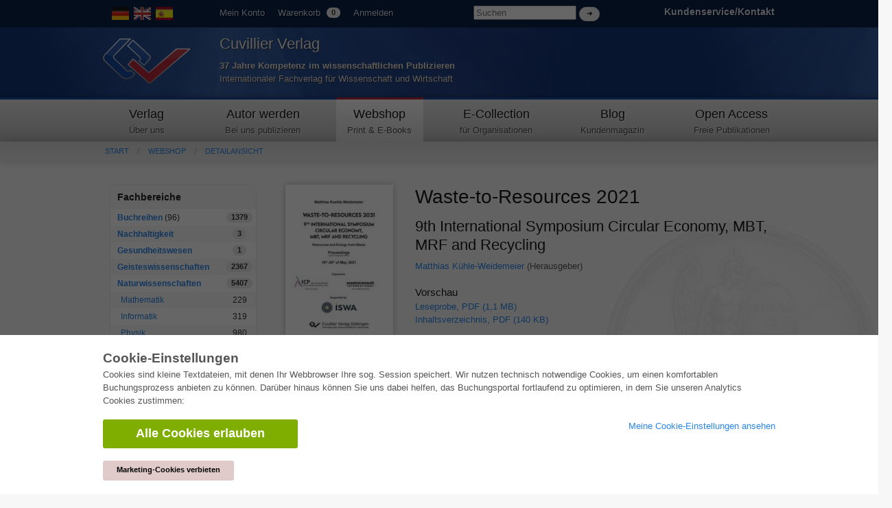

--- FILE ---
content_type: text/html; charset=utf-8
request_url: https://cuvillier.de/de/shop/publications/8547-waste-to-resources-2021
body_size: 7129
content:
<!DOCTYPE html>
<!-- paulirish.com/2008/conditional-stylesheets-vs-css-hacks-answer-neither/ -->
<!--[if lt IE 7 ]> <html class=\"ie6\" lang=\"en\"> <![endif]-->
<!--[if IE 7 ]> <html class=\"ie7\" lang=\"en\"> <![endif]-->
<!--[if IE 8 ]> <html class=\"ie8\" lang=\"en\"> <![endif]-->
<!--[if IE 9 ]> <html class=\"ie9\" lang=\"en\"> <![endif]-->
<!--[if (gt IE 9)|!(IE)]> <!--> <html lang=\"en\"> <![endif]-->
<head>
<meta charset='utf-8'>
<meta content='width=device-width, initial-scale=1.0' name='viewport'>
<meta content='875bc2711eb04feb9fa65b301b6f9142' name='p:domain_verify'>
<meta content='de' http-equiv='content-language'>
<meta content='uTqJlM2k_6rHZgpaVwKiMs_4TTg81usEfpZvTVNuiZA' name='google-site-verification'>
<link href='https://cuvillier.de/en/shop/publications/8547-waste-to-resources-2021' hreflang='en' rel='alternate'>
<link href='https://cuvillier.de/es/shop/publications/8547-waste-to-resources-2021' hreflang='es' rel='alternate'>
<title>Waste-to-Resources 2021 – Cuvillier Verlag</title>
<meta content='Waste to Resources, Tagung, Konferenz,  Kreislaufwirtschaft, MBA, mechanisch-biologische Abfallbehandlung, Sortieranlagen, Recycling, Konzept, Corona-Krise, Kunststoffabfälle, Verflüssigung, chemisches Recycling, Wasserstoffwirtschaft, Brandschutz,  Recyclinganlagen, Abfallbehandlungsanlagen, Zero-Waste, organische Abfälle, Metallrückgewinnung, mineralische Abfälle, Bauabfälle, Abfallverwertung, EBS, Ersatzbrennstoffe, nassmechanische Trennverfahren, SchuBio, Pyrolyse, Plasma, Vergasung, Schlackeverwertung, Abfallwirtschaft in Schwellen- und Entwicklungsländern, ICP, Wasteconsult, Kühle-Weidemeier, Waste to Resources, Circular Economy, Conference, Raw Materials, Energy from Waste, MBT, MRF,  Recycling, Waste management, zero-waste, strategies, Corona, Waste Treatment, recovery, Fire protection,  recycling plants, organic waste, metal recovery, mineral waste, MSW, municipal solid waste, mineral waste, construction and demolition waste, Plastic waste, Liquefaction, chemical recycling, Hydrogen economy, material recovery, separation, Wet mechanical treatment, Pyrolysis, plasma, gasification, Slag utilization, mechanical biological treatment, ICP, Wasteconsult, Kuehle-Weidemeier, Nachhaltigkeitssiegel, sustainability labels, Trockenvergärung, dry fermentation, CO2-neutral, carbon-neutral, Batch-Fermenter, Biotrickling-Filter, residual sludge, Restschlamm, anorganische Verschmutzung, inorganic pollution, Bekämpfung von Meeresmüll, combatting marine litter, Umweltverantwortung, environmental responsibility, Energieproduktion, energy production, Verpackung, packaging, Ressourcenschonung, resource conservation, grünes Paradox, green paradox, Künstliche Intelligenz, artificial intelligence' name='keywords'>
<meta content='Waste-to-Resources ist die weltweit bedeutendste Tagung zu den stoffspezifischen Abfallbehandlungsverfahren und der Verwertung von gemischten sowie Restabfäll...' name='description'>
<link href='https://cuvillier.de/de/shop/publications/8547-waste-to-resources-2021' rel='canonical'>
<link href='/favicon.ico' rel='shortcut icon' type='image/x-icon'>
<link href='/apple-touch-icon.png' rel='apple-touch-icon'>
<link href='/apple-touch-icon-57x57.png' rel='apple-touch-icon' sizes='57x57'>
<link href='/apple-touch-icon-72x72.png' rel='apple-touch-icon' sizes='72x72'>
<link href='/apple-touch-icon-76x76.png' rel='apple-touch-icon' sizes='76x76'>
<link href='/apple-touch-icon-114x114.png' rel='apple-touch-icon' sizes='114x114'>
<link href='/apple-touch-icon-120x120.png' rel='apple-touch-icon' sizes='120x120'>
<link href='/apple-touch-icon-144x144.png' rel='apple-touch-icon' sizes='144x144'>
<link href='/apple-touch-icon-152x152.png' rel='apple-touch-icon' sizes='152x152'>
<link href='/apple-touch-icon-180x180.png' rel='apple-touch-icon' sizes='180x180'>
<link href="/assets/application-af18d542899c1c9d9ad4620c48c9e142.css" media="all" rel="stylesheet" type="text/css" />
<script src="/assets/application-1e301e6b7e53b4a26351b08ac70adc74.js" type="text/javascript"></script>
<meta content="authenticity_token" name="csrf-param" />
<meta content="ghtoeoAdCctXIq8Ti0rtyMW9SyrQiQMzOwMEn4Mhkco=" name="csrf-token" />
</head>
<body class='application' id='shop'>
<script>
   $('body').css({'overflow':'hidden'});
</script>
<div class='cookie-wrapper'>
<div class='element--cookie-banner'>
<div class='element--card'>
<div class='cookie-padding'>
<div class='row'>
<div class='large-12 columns'>
<div class='card--title'>
Cookie-Einstellungen
</div>
<p>
Cookies sind kleine Textdateien, mit denen Ihr Webbrowser Ihre sog. Session speichert. Wir nutzen technisch notwendige Cookies, um einen komfortablen Buchungsprozess anbieten zu können. Darüber hinaus können Sie uns dabei helfen, das Buchungsportal fortlaufend zu optimieren, in dem Sie unseren Analytics Cookies zustimmen:
</p>
<div class='row'>
<div class='large-8 columns'>
<a href="/de/cookies/ga_allow" class="button green large radius" data-method="post" data-remote="true" onclick="$(&#x27;body&#x27;).css({overflow:&#x27;scroll&#x27;});" rel="nofollow"><i class='fa fa-check'></i>
Alle Cookies erlauben
</a><br>
<br>
<a href="/de/cookies/ga_disallow" class="button small radius" data-method="post" data-remote="true" onclick="$(&#x27;body&#x27;).css({overflow:&#x27;scroll&#x27;});" rel="nofollow" style="background: #e0caca; color: #000;"><i class='fa fa-times'></i>
Marketing-Cookies verbieten
</a></div>
<div class='large-4 columns'>
<p>
<a href="/de/cookies"><i class='fa fa-arrow-right'></i>
Meine Cookie-Einstellungen ansehen
</a></p>
</div>
</div>
</div>
</div>
</div>
</div>
</div>
</div>

<div class='web' id='layout'>
<a name='top_of_page'></a>
<div class='heaven'>
<div class='user-bar'>
<div class='row'>
<div class='two columns hide-on-phones'>
<div class='left'>
<div id='locales'>
<img alt="De" class="language-icon" src="/assets/icons/de.png" />
<a href="/en/shop/publications/8547-waste-to-resources-2021"><img alt="En" class="language-icon" src="/assets/icons/en.png" /></a>
<a href="/es/shop/publications/8547-waste-to-resources-2021"><img alt="Es" class="language-icon" src="/assets/icons/es.png" /></a>
</div>

</div>
</div>
<div class='seven columns'>
<ul class='left top-user-bar'>
<li><a href="/de/account">Mein Konto</a></li>
<li>
<a href="/de/account/cart">Warenkorb
<span class="cart-count-badge label round white">0</span>
</a></li>
<li>
<a href="/de/users/sign_in">Anmelden</a>
</li>
</ul>
<div class='show-on-phones'>
<div class='mobile-menu-button'>
<a class='burgermenu' href='#'>
☰
</a>
</div>
</div>
<div class='right hide-on-phones'>
<form accept-charset="UTF-8" action="/de/shop/publications" class="nice" method="get" style="display: inline !important;"><div style="margin:0;padding:0;display:inline"><input name="utf8" type="hidden" value="&#x2713;" /></div>
<input id="query" name="query" placeholder="Suchen" style="width: 150px;" type="search" />
<input class="white button round tiny nice" name="commit" style="margin-top: 10px; display: inline;" type="submit" value="➜" />
</form>

</div>
</div>
<div class='three columns customer-service hide-on-phones'>
<div class='right'>
<b>
<a href="/de/Kontakt">Kundenservice/Kontakt
</a></b>
</div>
</div>
<div class='clearfix'></div>
</div>
</div>
</div>
<div class='show-on-phones'>
<form accept-charset="UTF-8" action="/de/shop/publications" class="nice" method="get" style="display: inline !important;"><div style="margin:0;padding:0;display:inline"><input name="utf8" type="hidden" value="&#x2713;" /></div>
<div class='row' style='background: #0a2047;'>
<div class='three columns phone-three'>
<input id="query" name="query" placeholder="Suchen" style="margin-left: 5px; margin-top: 14px; width: 100%;" type="search" />
</div>
<div class='three columns phone-one'>
<input class="white button round tiny nice" name="commit" style="display: inline;" type="submit" value="➜" />
</div>
</div>
</form>

</div>
<div class='header'>
<div class='row'>
<div class='two columns phone-one'>
<div class='cuv-logo'>
<a href="/de"><img alt="Logo_cuvillier_verlag" src="/assets/logos/Logo_Cuvillier_Verlag.png" /></a>
</div>
</div>
<div class='five columns cuvillier-info phone-three'>
<div class='hide-on-phones'>
<h3>Cuvillier Verlag</h3>
<p>
<strong>37 Jahre Kompetenz im wissenschaftlichen Publizieren</strong>
<br>
Internationaler Fachverlag für Wissenschaft und Wirtschaft
</p>
</div>
<div class='show-on-phones'>
<h2>Cuvillier Verlag GmbH</h2>
</div>
</div>
<div class='twoneo columns hide-on-phones'></div>
<div class='four columns'>
<div class='show-on-phones'>
<div class='right'>
<div id='locales'>
<img alt="De" class="language-icon" src="/assets/icons/de.png" />
<a href="/en/shop/publications/8547-waste-to-resources-2021"><img alt="En" class="language-icon" src="/assets/icons/en.png" /></a>
<a href="/es/shop/publications/8547-waste-to-resources-2021"><img alt="Es" class="language-icon" src="/assets/icons/es.png" /></a>
</div>

</div>
</div>
</div>
</div>
</div>
<div class='hide-on-phones'>
<div class='navigation'>
<div class='row'>
<nav>
<div class='two columns nav-item first' id='publisher'>
<a href="/de/cuvillier-verlag"><h5>Verlag</h5>
<p class='top-nav-info'>
Über uns
</p>
</a></div>
<div class='three columns nav-item first' id='authors'>
<a href="/de/autorwerden"><h5>Autor werden</h5>
<p class='top-nav-info'>
Bei uns publizieren
</p>
</a></div>
<div class='two columns nav-item first' id='shop'>
<a href="/de/shop"><h5>Webshop</h5>
<p class='top-nav-info'>
Print & E-Books
</p>
</a></div>
<div class='three columns nav-item' id='ecollection'>
<a href="/de/ecollection"><h5>E-Collection</h5>
<p class='top-nav-info'>
für Organisationen
</p>
</a></div>
<div class='two columns nav-item' id='blog'>
<a href="/de/blog"><h5>Blog</h5>
<p class='top-nav-info'>
Kundenmagazin
</p>
</a></div>
<div class='two columns nav-item' id='open_access'>
<a href="/de/open_access"><h5>Open Access</h5>
<p class='top-nav-info'>
Freie Publikationen
</p>
</a></div>
</nav>
</div>
</div>
</div>
<div class='crumbs'>
<div class='row'>
<div class='twelve columns'>
<ul class='breadcrumbs frontend'>
<li><a href="/de">Start</a></li>
<li><a href="/de/shop">Webshop</a></li>
<li><a href="/de/shop/publications/8547-waste-to-resources-2021">Detailansicht</a></li>

</ul>
<div class='show-on-phones'>
<div class='burgermenu-navigation hide-on-phones'>
<ul class='burgermenu-main'>
<li class='burgermenu-main-navigation'>
<a href="/de/cms/containers/1/pages/1">Verlag
</a></li>
<li class='burgermenu-main-navigation'>
<a href="/de/cms/containers/2/pages/2">Autor werden
</a></li>
<li class='burgermenu-main-navigation'>
<a href="/de/shop">Webshop
</a></li>
<li class='burgermenu-main-navigation'>
<a href="/de/ecollection">E-Collection
</a></li>
<li class='burgermenu-main-navigation'>
<a href="/de/blog">Blog
</a></li>
<li class='burgermenu-main-navigation'>
<a href="/de/open_access">Open Access
</a></li>
<li class='burgermenu-main-navigation'>
<a href="/de/cms/containers/3/pages/35">Kontakt/Anfahrt
</a></li>
</ul>
</div>
</div>

</div>
</div>
</div>
<div class='yield'>
<div class='row'>
<div class='twelve columns'>

<div class='row'>
<div class='three columns'>
<table class='radius'>
<thead>
<th>Fachbereiche</th>
<th></th>
</thead>
<tbody>
<tr class='clickable shop-area-narrow'>
<td>
<strong><a href="/de/shop/series">Buchreihen</a></strong>
(96)
</td>
<td class='centered'>
<div class='label white round'>
1379
</div>
</td>
</tr>
<tr class='clickable shop-area-narrow'>
<td>
<strong><a href="/de/shop/areas/208-nachhaltigkeit">Nachhaltigkeit</a></strong>
</td>
<td class='centered'>
<div class='label white round'>
3
</div>
</td>
</tr>
<tr class='clickable shop-area-narrow'>
<td>
<strong><a href="/de/shop/areas/207-gesundheitswesen">Gesundheitswesen</a></strong>
</td>
<td class='centered'>
<div class='label white round'>
1
</div>
</td>
</tr>
<tr class='clickable shop-area-narrow'>
<td>
<strong><a href="/de/shop/areas/183-geisteswissenschaften">Geisteswissenschaften</a></strong>
</td>
<td class='centered'>
<div class='label white round'>
2367
</div>
</td>
</tr>
<tr class='clickable shop-area-narrow'>
<td>
<strong><a href="/de/shop/areas/184-naturwissenschaften">Naturwissenschaften</a></strong>
</td>
<td class='centered'>
<div class='label white round'>
5407
</div>
</td>
</tr>
<tr class='clickable shop-area-narrow'>
<td class='shifted'>
<a href="/de/shop/areas/72-mathematik">Mathematik</a>
</td>
<td class='centered'>
229
</td>
</tr>
<tr class='clickable shop-area-narrow'>
<td class='shifted'>
<a href="/de/shop/areas/75-informatik">Informatik</a>
</td>
<td class='centered'>
319
</td>
</tr>
<tr class='clickable shop-area-narrow'>
<td class='shifted'>
<a href="/de/shop/areas/76-physik">Physik</a>
</td>
<td class='centered'>
980
</td>
</tr>
<tr class='clickable shop-area-narrow'>
<td class='shifted'>
<a href="/de/shop/areas/82-chemie">Chemie</a>
</td>
<td class='centered'>
1364
</td>
</tr>
<tr class='clickable shop-area-narrow'>
<td class='shifted'>
<a href="/de/shop/areas/91-geowissenschaften">Geowissenschaften</a>
</td>
<td class='centered'>
131
</td>
</tr>
<tr class='clickable shop-area-narrow'>
<td class='shifted'>
<a href="/de/shop/areas/102-humanmedizin">Humanmedizin</a>
</td>
<td class='centered'>
243
</td>
</tr>
<tr class='clickable shop-area-narrow'>
<td class='shifted'>
<a href="/de/shop/areas/118-zahn-mund-und-kieferheilkunde">Zahn-, Mund- und Kieferheilkunde</a>
</td>
<td class='centered'>
10
</td>
</tr>
<tr class='clickable shop-area-narrow'>
<td class='shifted'>
<a href="/de/shop/areas/119-veterinarmedizin">Veterinärmedizin</a>
</td>
<td class='centered'>
108
</td>
</tr>
<tr class='clickable shop-area-narrow'>
<td class='shifted'>
<a href="/de/shop/areas/123-pharmazie">Pharmazie</a>
</td>
<td class='centered'>
147
</td>
</tr>
<tr class='clickable shop-area-narrow'>
<td class='shifted'>
<a href="/de/shop/areas/129-biologie">Biologie</a>
</td>
<td class='centered'>
835
</td>
</tr>
<tr class='clickable shop-area-narrow'>
<td class='shifted'>
<a href="/de/shop/areas/136-biochemie-molekularbiologie-gentechnologie">Biochemie, Molekularbiologie, Gentechnologie</a>
</td>
<td class='centered'>
121
</td>
</tr>
<tr class='clickable shop-area-narrow'>
<td class='shifted'>
<a href="/de/shop/areas/137-biophysik">Biophysik</a>
</td>
<td class='centered'>
25
</td>
</tr>
<tr class='clickable shop-area-narrow'>
<td class='shifted'>
<a href="/de/shop/areas/138-ernahrungs-und-haushaltswissenschaften">Ernährungs- und Haushaltswissenschaften</a>
</td>
<td class='centered'>
45
</td>
</tr>
<tr class='clickable shop-area-narrow'>
<td class='shifted'>
<a href="/de/shop/areas/139-land-und-agrarwissenschaften">Land- und Agrarwissenschaften</a>
</td>
<td class='centered'>
1004
</td>
</tr>
<tr class='clickable shop-area-narrow'>
<td class='shifted'>
<a href="/de/shop/areas/145-forstwissenschaften">Forstwissenschaften</a>
</td>
<td class='centered'>
201
</td>
</tr>
<tr class='clickable shop-area-narrow'>
<td class='shifted'>
<a href="/de/shop/areas/150-gartenbauwissenschaft">Gartenbauwissenschaft</a>
</td>
<td class='centered'>
20
</td>
</tr>
<tr class='clickable shop-area-narrow'>
<td class='shifted'>
<a href="/de/shop/areas/151-umweltforschung-okologie-und-landespflege" class="current_area">Umweltforschung, Ökologie und Landespflege</a>
</td>
<td class='centered'>
148
</td>
</tr>
<tr class='clickable shop-area-narrow'>
<td>
<strong><a href="/de/shop/areas/185-ingenieurwissenschaften">Ingenieurwissenschaften</a></strong>
</td>
<td class='centered'>
<div class='label white round'>
1793
</div>
</td>
</tr>
<tr class='clickable shop-area-narrow'>
<td>
<strong><a href="/de/shop/areas/187-allgemein">Allgemein</a></strong>
</td>
<td class='centered'>
<div class='label white round'>
98
</div>
</td>
</tr>
<tr class='clickable shop-area-narrow'>
<td colspan='2'>
<b>
<a href="https://cuvillier.de/sites/leitlinien-unfallchirurgie/" target="_blank">Leitlinien Unfallchirurgie
<br>
5. Auflage bestellen
</a></b>
</td>
</tr>
</tbody>
</table>
<hr>
<h6>Erweiterte Suche</h6>
<form accept-charset="UTF-8" action="/de/shop/publications" html="{:class=&gt;&quot;nice&quot;}" method="get"><div style="margin:0;padding:0;display:inline"><input name="utf8" type="hidden" value="&#x2713;" /></div>
<input class="full radius" id="query" name="query" placeholder="Volltextsuche" type="search" />
<input class="full radius" id="isbn" name="isbn" placeholder="ISBN" type="search" />
<input class="full radius" id="title" name="title" placeholder="Titel" type="search" />
<input class="full radius" id="author" name="author" placeholder="Autor" type="search" />
<input class="full radius" id="keyword" name="keyword" placeholder="Schlagwort" type="search" />
<input class="white button radius tiny nice full" name="commit" type="submit" value="Suchen" />
</form>



</div>
<div class='nine columns'>
<div class='row'>
<div class='three columns'>
<div class='phone-two'>
<a href="/uploads/publication/cover/8547/regular_20211006_K_hle-Weidemeier_cover.jpg" rel="lightbox" title="Waste-to-Resources 2021"><img alt="Waste-to-Resources 2021" class="cover" src="/uploads/publication/cover/8547/preview_20211006_K_hle-Weidemeier_cover.jpg" /></a>
<div class='clearfix'></div>
</div>
<div class='phone-two'>
<p>
<h4>
Printausgabe
<br>
<strong class='shop-detail-page'>EUR 114,00</strong>
</h4>
<form accept-charset="UTF-8" action="https://cuvillier.de/de/account/orders/populate" method="post"><div style="margin:0;padding:0;display:inline"><input name="utf8" type="hidden" value="&#x2713;" /><input name="authenticity_token" type="hidden" value="ghtoeoAdCctXIq8Ti0rtyMW9SyrQiQMzOwMEn4Mhkco=" /></div><input id="order_publication_id" name="order[publication_id]" type="hidden" value="8547" />
<input id="order_variant" name="order[variant]" type="hidden" value="print" />
<input class="small radius nice green button" name="commit" type="submit" value="In den Warenkorb +" />
</form>

</p>
<p>
<h4>
E-Book
<br>
<strong>EUR 79,80</strong>
</h4>
<form accept-charset="UTF-8" action="https://cuvillier.de/de/account/orders/populate" method="post"><div style="margin:0;padding:0;display:inline"><input name="utf8" type="hidden" value="&#x2713;" /><input name="authenticity_token" type="hidden" value="ghtoeoAdCctXIq8Ti0rtyMW9SyrQiQMzOwMEn4Mhkco=" /></div><input id="order_publication_id" name="order[publication_id]" type="hidden" value="8547" />
<input id="order_variant" name="order[variant]" type="hidden" value="ebook" />
<input class="small radius nice green button" name="commit" type="submit" value="In den Warenkorb +" />
</form>

</p>
</div>
</div>
<div class='nine columns'>
<h1>Waste-to-Resources 2021</h1>
<h2>9th International Symposium Circular Economy, MBT, MRF and Recycling</h2>
<a href="/de/shop/people/2963-matthias-kuhle-weidemeier">Matthias Kühle-Weidemeier</a>
(Herausgeber)
<br>
<br>
<div class='clearfix'></div>
<h6>Vorschau</h6>
<p>
<a href="/uploads/preview/public_file/12625/20211115_9783736975002_K_hle-Weidemeier_Buch4-2_Leseprobe.pdf" target="_blank">Leseprobe, PDF (1,1 MB)</a>
<br>
<a href="/uploads/preview/public_file/12626/20211115_9783736975002_K_hle-Weidemeier_Buch4_Inhaltsverzeichnis.pdf" target="_blank">Inhaltsverzeichnis, PDF (140 KB)</a>
<br>
</p>
<p>Waste-to-Resources ist die weltweit bedeutendste Tagung zu den stoffspezifischen Abfallbehandlungsverfahren und der Verwertung von gemischten sowie Restabfällen. Die Beiträge im Tagungsband widmen sich u.a. folgenden Themenbereichen:<br />
• Konzepte und Daten zur Weiterentwicklung Abfallwirtschaft<br />
• Abfalltechnik und neue Verfahren<br />
• Kreislaufwirtschaft während der Corona-Krise<br />
• Kunststoffabfälle<br />
• Verflüssigung und chemisches Recycling<br />
• Wasserstoffwirtschaft<br />
• Brandschutz in Abfallbehandlungs- und Recyclinganlagen<br />
• Abfallmanagement und Zero-Waste-Strategien<br />
• Praktische Erfahrungen und neue Anlagenkonzepte<br />
• Aufbereitung und Rückgewinnung von organischen Abfallfraktionen<br />
• Rückgewinnung von Metallen und Edelmetallen<br />
• Mineralische und Bauabfälle<br />
• Abfallwirtschaft und Verwertung für ausgewählte Abfallarten<br />
• Abtrennung und Aufbereitung von Abfallfraktionen<br />
• Nassmechanische und dampfbasierte Trenn- und Aufbereitungsverfahren<br />
• Pyrolyse, Plasma, Vergasung<br />
• Schlackenverwertung<br />
• Geomechanische Eigenschaften des <span class="caps">MBT</span>-Outputs<br />
• Abfallwirtschaft in Schwellen- und Entwicklungsländern</p>
<table>
<tbody>
<tr>
<td class='light'>ISBN-13 (Printausgabe)</td>
<td>9783736975002</td>
</tr>
<tr>
<td class='light'>ISBN-13 (E-Book)</td>
<td>9783736965003</td>
</tr>
<tr>
<td class='light'>Buchendformat</td>
<td>A5</td>
</tr>
<tr>
<td class='light'>Sprache</td>
<td>Englisch, Deutsch</td>
</tr>
<tr>
<td class='light'>Seitenanzahl</td>
<td>650</td>
</tr>
<tr>
<td class='light'>Umschlagkaschierung</td>
<td>matt</td>
</tr>
<tr>
<td class='light'>Auflage</td>
<td>
1.

</td>
</tr>
<tr>
<td class='light'>Erscheinungsort</td>
<td>Göttingen</td>
</tr>
<tr>
<td class='light'>Erscheinungsdatum</td>
<td>15.11.2021</td>
</tr>
<tr>
<td class='light'>Allgemeine Einordnung</td>
<td>Proceeding</td>
</tr>
<tr>
<td class='light'>Fachbereiche</td>
<td>
<a href="/de/shop/areas/151-umweltforschung-okologie-und-landespflege">Umweltforschung, Ökologie und Landespflege</a>
<br>
<a href="/de/shop/areas/164-umwelttechnik">Umwelttechnik</a>
<br>
</td>
</tr>
<tr>
<td class='light'>Schlagwörter</td>
<td>
Waste to Resources, Tagung, Konferenz,  Kreislaufwirtschaft, MBA, mechanisch-biologische Abfallbehandlung, Sortieranlagen, Recycling, Konzept, Corona-Krise, Kunststoffabfälle, Verflüssigung, chemisches Recycling, Wasserstoffwirtschaft, Brandschutz,  Recyclinganlagen, Abfallbehandlungsanlagen, Zero-Waste, organische Abfälle, Metallrückgewinnung, mineralische Abfälle, Bauabfälle, Abfallverwertung, EBS, Ersatzbrennstoffe, nassmechanische Trennverfahren, SchuBio, Pyrolyse, Plasma, Vergasung, Schlackeverwertung, Abfallwirtschaft in Schwellen- und Entwicklungsländern, ICP, Wasteconsult, Kühle-Weidemeier, Waste to Resources, Circular Economy, Conference, Raw Materials, Energy from Waste, MBT, MRF,  Recycling, Waste management, zero-waste, strategies, Corona, Waste Treatment, recovery, Fire protection,  recycling plants, organic waste, metal recovery, mineral waste, MSW, municipal solid waste, mineral waste, construction and demolition waste, Plastic waste, Liquefaction, chemical recycling, Hydrogen economy, material recovery, separation, Wet mechanical treatment, Pyrolysis, plasma, gasification, Slag utilization, mechanical biological treatment, ICP, Wasteconsult, Kuehle-Weidemeier, Nachhaltigkeitssiegel, sustainability labels, Trockenvergärung, dry fermentation, CO2-neutral, carbon-neutral, Batch-Fermenter, Biotrickling-Filter, residual sludge, Restschlamm, anorganische Verschmutzung, inorganic pollution, Bekämpfung von Meeresmüll, combatting marine litter, Umweltverantwortung, environmental responsibility, Energieproduktion, energy production, Verpackung, packaging, Ressourcenschonung, resource conservation, grünes Paradox, green paradox, Künstliche Intelligenz, artificial intelligence

</td>
</tr>
</tbody>
</table>
</div>
</div>
</div>
</div>

</div>
</div>
</div>
<div id='layout_footer'></div>
</div>
<div id='footer'>
<div id='linklists'>
<div class='row'>
<div class='three columns'>
<ul>
<h6><a href="/de/ecollection">E-Collection</a></h6>
<li><a href="/de/ecollection/pages/pricing#full_package">Gesamtpaket</a></li>
<li><a href="/de/ecollection/pages/pricing#area_packages">Fachbereichspakete</a></li>
<li><a href="/de/ecollection/pages/pricing#pick_and_choose">Pick &amp; Choose</a></li>
<li><a href="/de/ecollection/pages/delivery">Bereitstellung von E-Books</a></li>
<li><a href="/de/ecollection/pages/faq">Häufig gestellte Fragen (FAQ)</a></li>
</ul>
</div>
<div class='three columns'>
<ul>
<h6><a href="/de/shop">Webshop</a></h6>
<li><a href="/de/shop/people">Alle Autoren</a></li>
<li><a href="/de/shop/pages/shipping">Versandkosten</a></li>
<li><a href="/de/shop/pages/terms">AGB</a></li>
</ul>
</div>
<div class='three columns'>
<ul>
<h6>Autor werden</h6>
<li><a href="https://cuvillier.de/de/dissertation-veroeffentlichen">Dissertation publizieren</a></li>
<li><a href="https://cuvillier.de/de/habilitation-veroeffentlichen">Habilitation publizieren</a></li>
<li><a href="https://cuvillier.de/de/tagungsband-veroeffentlichen">Tagungsband publizieren</a></li>
<li><a href="https://cuvillier.de/de/forschungsbericht-veroeffentlichen">Forschungsbericht publizieren</a></li>
<li><a href="https://cuvillier.de/de/kongressband-veroeffentlichen">Kongressband publizieren</a></li>
</ul>
</div>
<div class='three columns'>
<ul>
<h6>Verlag</h6>
<li><a href="/de/publishing_house/pages/terms">Lizenzbedingungen</a></li>
<li><a href="/de/publishing_house/pages/cancellation_policy">Widerrufsbelehrung</a></li>
<li><a href="/de/publishing_house/pages/legal">Impressum</a></li>
<li><a href="/de/cookies">Cookie-Einstellungen</a></li>
<li><a href="/de/publishing_house/pages/privacy">Datenschutzerklärung</a></li>
</ul>
</div>
</div>
</div>
<div id='copyright'>
<div class='row'>
<div class='seven columns'>
<div class='footer-margin'>
<div class='tax-prices'>
Alle Preise in Euro (EUR) inkl. USt.
&copy; 2026 Cuvillier Verlag GmbH
</div>
</div>
</div>
<div class='five columns hide-on-phones'>
<div class='footer-margin'>
<div class='follow-us'>
Folgen Sie uns
</div>
<img alt="Pfeil" src="/assets/footer/pfeil.png" />
<a href="https://www.facebook.com/Cuvillier.Fachverlag/" class="social-links" target="_blank"><img alt="Cuvillier_auf_facebook" src="/assets/footer/cuvillier_auf_facebook.png" />
</a><a href="https://www.instagram.com/cuvillierverlag/" target="_blank"><img alt="Cuvillier_auf_instagram" src="/assets/footer/cuvillier_auf_instagram.png" />
</a><a href="https://www.linkedin.com/company/cuvillier-verlag" target="_blank"><img alt="Cuvillier_auf_linkedin" src="/assets/footer/cuvillier_auf_linkedin.png" />
</a><a href="https://www.xing.com/companies/cuvillierverlag" target="_blank"><img alt="Cuvillier_auf_xing" src="/assets/footer/cuvillier_auf_xing.png" />
</a><a href="https://twitter.com/CuvillierVerlag" target="_blank"><img alt="Cuvillier_auf_twitter" src="/assets/footer/cuvillier_auf_twitter.png" />
</a><a href="https://cuvillier.de/de/newsletter"><img alt="Cuvillier_newsletter" src="/assets/footer/cuvillier_newsletter.png" />
</a></div>
</div>
</div>
</div>
</div>
</body>
